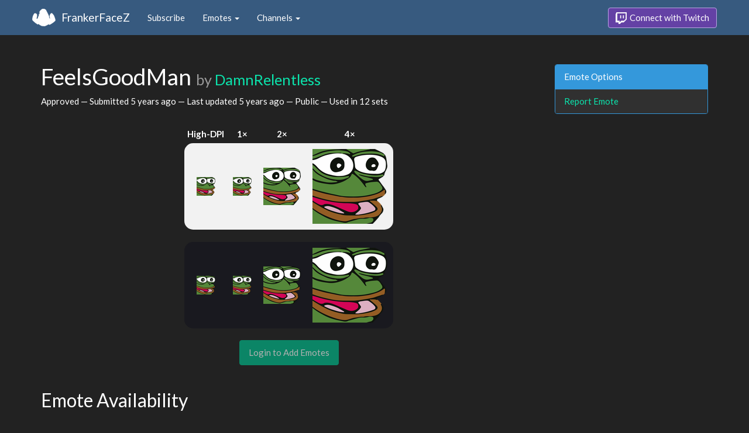

--- FILE ---
content_type: text/html; charset=utf-8
request_url: https://www.frankerfacez.com/emoticon/450708-FeelsGoodMan
body_size: 2844
content:
<!DOCTYPE html>
<html>
  <head>

    <title>FeelsGoodMan by DamnRelentless - FrankerFaceZ</title>

    <meta name="viewport" content="width=device-width, initial-scale=1.0">

<meta name="twitter:card" content="summary_large_image">
<meta name="twitter:site" content="@frankerfacez">
<meta name="twitter:title" content="FeelsGoodMan by DamnRelentless">

<meta name="twitter:description" content="This emote is available in 12 channels on Twitch thanks to FrankerFaceZ, and it could be in yours today.">

<meta name="twitter:image" content="https://cdn.frankerfacez.com/emoticon/twitter_image/450708.png">


<link rel="stylesheet" type="text/css" href="//www.frankerfacez.com/static/css/theme-darkly.css">
<link rel="stylesheet" type="text/css" href="/static/css/site.css">
<script>document.querySelector('html').classList.add('tw-dark');</script>

<link rel="icon" type="image/png" sizes="192x192"  href="/static/images/favicon-192.png">
<link rel="icon" type="image/png" sizes="96x96" href="/static/images/favicon-96.png">
<link rel="icon" type="image/png" sizes="32x32" href="/static/images/favicon-32.png">
<link rel="icon" type="image/png" sizes="16x16" href="/static/images/favicon-16.png">

  </head>
  <body>
    
<nav class="navbar navbar-fixed-top navbar-default">
    <div class="container">
        <div class="navbar-header">
            <button type="button" class="navbar-toggle collapsed" data-toggle="collapse" data-target="#navbar" aria-expanded="false" aria-controls="navbar">
                <span class="sr-only">Toggle navigation</span>
                <span class="icon-bar"></span>
                <span class="icon-bar"></span>
                <span class="icon-bar"></span>
            </button>
            <a class="navbar-brand" href="/">FrankerFaceZ</a>
        </div>
        <div id="navbar" class="collapse navbar-collapse">
            <ul class="nav navbar-nav">
                


<li><a href="/subscribe">Subscribe</a></li>
<li class="dropdown">
    <a href="#" class="dropdown-toggle" data-toggle="dropdown" role="button" aria-expanded="false">
        Emotes <span class="caret"></span></a>
    <ul class="dropdown-menu">
        


<li><a href="/emoticons/submit">Submit New Emotes</a></li>
<li class="divider"></li>
<li><a href="/emoticons/">Public Library</a></li>
<li><a href="/emoticons/wall">Infinite Wall</a></li>
    </ul>
</li>
<li class="dropdown">
    <a href="#" class="dropdown-toggle" data-toggle="dropdown" role="button" aria-expanded="false">
        Channels <span class="caret"></span></a>
    <ul class="dropdown-menu">
        


<li><a href="/channels/">Channel Index</a></li>
<li class="divider"></li>
<li role="presentation" class="dropdown-header">Log In to see Channels</li>
    </ul>
</li>
            </ul>
            
            <ul class="nav navbar-nav navbar-right">
                

<li><a class="btn btn-twitch" href="/login"><span class="twitch-icon"></span> Connect with Twitch</a></li>
            </ul>
        </div>
    </div>
</nav>
    
<div class="container">

<div class="modal fade" id="confirm-alter" tabindex="-1" role="dialog" aria-hidden="true">
    <div class="modal-dialog">
        <div class="modal-content">
            <div class="modal-header">
                <button type="button" class="close" data-dismiss="modal" aria-label="Close"><span aria-hidden="true">&times;</span></button>
                <h4 class="modal-title"></h4>
            </div>
            <div class="modal-body">
                <div class="describe report">
                    <p>
                        For our records, we request that you connect your
                        Twitch account before reporting emotes.
                    </p>
                </div>
            </div>
            <div class="modal-footer">
                <a class="btn btn-sm btn-twitch" href="/login?next=%2Femoticon%2F450708-FeelsGoodMan%3Freport%3DTrue">
                    <span class="twitch-icon"></span> Connect with Twitch
                </a>
            </div>
        </div>
    </div>
</div>
<div class="row">
    <div class="col-xs-12 col-sm-9">
        <h1 id="emoticon" class="page-header">FeelsGoodMan <small>by <a href="/damnrelentless/submissions">DamnRelentless</a></small></h1>
        <p>Approved
            &mdash; Submitted <time datetime="2020-03-29T06:10:41.292753" title="Sunday, March 29, 2020
06:10:41 AM" data-toggle="tooltip">5 years ago</time>
            &mdash; Last updated <time datetime="2020-03-30T10:07:43.440067" title="Monday, March 30, 2020
10:07:43 AM" data-toggle="tooltip">5 years ago</time>
            &mdash; Public
            &mdash; Used in 12 sets
        </p>
            <div class="table-responsive">
                <table class="emoticon-grid">
                    <thead>
                        <tr>
                            <th>High-DPI</th>
                            <th>1&times;</th>
                            <th>2&times;</th>
                            <th>4&times;</th>
                        </tr>
                    </thead>
                    <tbody>
                        <tr class="light">
                            <td>
<img class="emoticon" data-toggle="tooltip" style="None" src="https://cdn.frankerfacez.com/emoticon/450708/1" title="FeelsGoodMan" alt="FeelsGoodMan" srcset="https://cdn.frankerfacez.com/emoticon/450708/1 1x, https://cdn.frankerfacez.com/emoticon/450708/2 2x, https://cdn.frankerfacez.com/emoticon/450708/4 4x"></td>
                            <td><img class="emoticon" src="https://cdn.frankerfacez.com/emoticon/450708/1"></td>
                            <td><img class="emoticon" src="https://cdn.frankerfacez.com/emoticon/450708/2"></td>
                            <td><img class="emoticon" src="https://cdn.frankerfacez.com/emoticon/450708/4"></td>
                        </tr>
                        <tr class="spacer"><td>&nbsp;</td></tr>
                        <tr class="dark">
                            <td>
<img class="emoticon" data-toggle="tooltip" style="None" src="https://cdn.frankerfacez.com/emoticon/450708/1" title="FeelsGoodMan" alt="FeelsGoodMan" srcset="https://cdn.frankerfacez.com/emoticon/450708/1 1x, https://cdn.frankerfacez.com/emoticon/450708/2 2x, https://cdn.frankerfacez.com/emoticon/450708/4 4x"></td>
                            <td><img class="emoticon" src="https://cdn.frankerfacez.com/emoticon/450708/1"></td>
                            <td><img class="emoticon" src="https://cdn.frankerfacez.com/emoticon/450708/2"></td>
                            <td><img class="emoticon" src="https://cdn.frankerfacez.com/emoticon/450708/4"></td>
                        </tr>
                    </tbody>
                </table>
            </div>
                <div class="text-center">
                    <span class="btn btn-large btn-success disabled">Login to Add Emotes</span>
            </div>

        <div id="graph-container" class="hidden">
            <h2 class="page-header">Emote Usage</h2>

            <h3 id="daily">Daily</h3>
            <div id="graph-daily">Loading...</div>

            <h3 id="hourly">Hourly</h3>
            <div id="graph-hourly">Loading...</div>
        </div>

        <h2 class="page-header">Emote Availability</h2>
        
        <div class="table-responsive">
            <table class="table emote-table">
                <thead>
                    <tr>
                        <th class="narrow">&nbsp;</th>
                        <th class="narrow">&nbsp;</th>
                        <th class="pad-left">Channel Name</th>
                        <th class="narrow">&nbsp;</th>
                        <th class="narrow">&nbsp;</th>
                        <th class="pad-left">Channel Name</th>
                    </tr>
                </thead>
                <tbody>
                    <tr>
                        <td><span style="display:inline-block;width:18px"></span></td>
                        <td><img class="table-avatar" src="https://cdn.frankerfacez.com/avatar/twitch/118167577"></td>
                        <td><a href="/channel/blackmyxa">blackmyxa</a></td>
                        <td><span style="display:inline-block;width:18px"></span></td>
                        <td><img class="table-avatar" src="https://cdn.frankerfacez.com/avatar/twitch/48476575"></td>
                        <td><a href="/channel/derkulter">DerKulter</a></td>
                    </tr>
                    <tr>
                        <td><span style="display:inline-block;width:18px"></span></td>
                        <td><img class="table-avatar" src="https://cdn.frankerfacez.com/avatar/twitch/101128466"></td>
                        <td><a href="/channel/dodosaurussrex">dodosaurussrex</a></td>
                        <td><span style="display:inline-block;width:18px"></span></td>
                        <td><img class="table-avatar" src="https://cdn.frankerfacez.com/avatar/twitch/76270318"></td>
                        <td><a href="/channel/emlilan">emlilan</a></td>
                    </tr>
                    <tr>
                        <td><span style="display:inline-block;width:18px"></span></td>
                        <td><img class="table-avatar" src="https://cdn.frankerfacez.com/avatar/twitch/81265912"></td>
                        <td><a href="/channel/exi__">eXi__</a></td>
                        <td><span style="display:inline-block;width:18px"></span></td>
                        <td><img class="table-avatar" src="https://cdn.frankerfacez.com/avatar/twitch/162910468"></td>
                        <td><a href="/channel/lecadavr">LeCadavr</a></td>
                    </tr>
                    <tr>
                        <td><span style="display:inline-block;width:18px"></span></td>
                        <td><img class="table-avatar" src="https://cdn.frankerfacez.com/avatar/twitch/180430933"></td>
                        <td><a href="/channel/profan1ty_">Profan1ty_</a></td>
                        <td><span style="display:inline-block;width:18px"></span></td>
                        <td><img class="table-avatar" src="https://cdn.frankerfacez.com/avatar/twitch/183137125"></td>
                        <td><a href="/channel/sgtchester">SgtChester</a></td>
                    </tr>
                    <tr>
                        <td><span style="display:inline-block;width:18px"></span></td>
                        <td><img class="table-avatar" src="https://cdn.frankerfacez.com/avatar/twitch/183171378"></td>
                        <td><a href="/channel/streamitwolfy">StreamItWolfy</a></td>
                        <td><span style="display:inline-block;width:18px"></span></td>
                        <td><img class="table-avatar" src="https://cdn.frankerfacez.com/avatar/twitch/192724946"></td>
                        <td><a href="/channel/thevapinglegend">thevapinglegend</a></td>
                    </tr>
                    <tr>
                        <td><span style="display:inline-block;width:18px"></span></td>
                        <td><img class="table-avatar" src="https://cdn.frankerfacez.com/avatar/twitch/180712882"></td>
                        <td><a href="/channel/tobayoshi">Tobayoshi</a></td>
                        <td><span style="display:inline-block;width:18px"></span></td>
                        <td><img class="table-avatar" src="https://cdn.frankerfacez.com/avatar/twitch/60739374"></td>
                        <td><a href="/channel/tubafixe">TubaFixe</a></td>
                    </tr>
                </tbody>
            </table>
        </div>

        <h2 class="page-header">Notes</h2>
        <blockquote class="blockquote-approved">
            <footer>
                Approved
                
                 &mdash; 
                <time datetime="2020-03-30T10:07:44.047140" title="Monday, March 30, 2020
10:07:44 AM" data-toggle="tooltip">5 years ago</time>
            </footer>
        </blockquote>
        <blockquote class="blockquote-submitted">
            <footer>
                Submitted by 
                <a href="/damnrelentless/submissions">DamnRelentless</a>
                 &mdash; 
                <time datetime="2020-03-29T06:10:41.332831" title="Sunday, March 29, 2020
06:10:41 AM" data-toggle="tooltip">5 years ago</time>
            </footer>
        </blockquote>
    </div>
    <div class="col-xs-6 col-sm-3 sidebar sidebar-offcanvas" id="sidebar">
        <div class="panel panel-info">
            <div class="panel-heading">Emote Options</div>
            <div class="list-group">
                <a class="list-group-item" href="#" data-button="warning" data-mode="report" data-uri="/emoticons/report?ids=450708" data-toggle="modal" data-target="#confirm-alter">Report Emote</a>
            </div>
        </div>
    </div>
</div>

</div>

    

<footer class="footer">
    <div class="container">
        <p class="text-muted">
            &copy; 2025 Dan Salvato LLC
             - <a href="/contact">Contact</a> - <a href="https://api.frankerfacez.com/docs/">Developers</a> - <a href="https://discord.gg/UrAkGhT">Discord</a> - <a href="https://github.com/FrankerFaceZ">GitHub</a> - <a href="/privacy">Privacy Policy</a> - <a href="/terms">Terms</a>
        </p>
    </div>
</footer>
    <script src="//cdnjs.cloudflare.com/ajax/libs/jquery/1.12.4/jquery.min.js"></script>
    <script src="//cdnjs.cloudflare.com/ajax/libs/twitter-bootstrap/3.3.6/js/bootstrap.min.js"></script>
<script type="text/javascript">document.body.dataset.theme = "darkly";</script>
<script src="/static/js/site.js?_=1769034495.0"></script>

<script>
  (function(i,s,o,g,r,a,m){i['GoogleAnalyticsObject']=r;i[r]=i[r]||function(){
  (i[r].q=i[r].q||[]).push(arguments)},i[r].l=1*new Date();a=s.createElement(o),
  m=s.getElementsByTagName(o)[0];a.async=1;a.src=g;m.parentNode.insertBefore(a,m)
  })(window,document,'script','//www.google-analytics.com/analytics.js','ga');
  ga('create', "UA-41626056-1", "frankerfacez.com");
  ga('send', 'pageview');
</script>

<script>
    window.ffz_dark=true;
    window.usage_hourly = "https://api.frankerfacez.com/v1/usage/hourly/450708";
    window.usage_daily = "https://api.frankerfacez.com/v1/usage/daily/450708";
</script>
<!--script src="//code.highcharts.com/stock/highstock.js"></script-->
<script src="/static/js/emote.js?_=1769034495.0"></script>

  </body>
</html>
